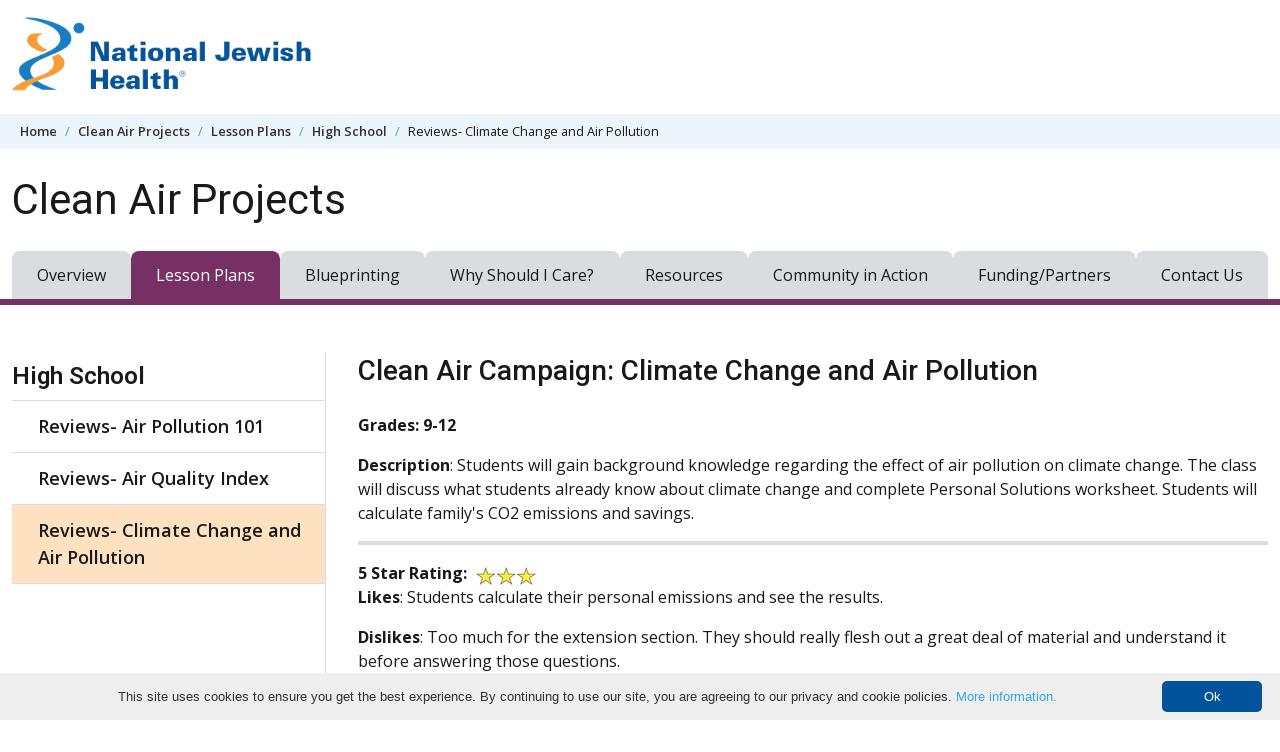

--- FILE ---
content_type: text/html; charset=utf-8
request_url: https://www.nationaljewish.org/clean-air-projects/lesson-plans/high-school/reviews-climate-change-and-air-pollution
body_size: 6953
content:


<!DOCTYPE html>
<html lang="en">

<head>
    <meta charset="utf-8" />

    <meta content="width=device-width, initial-scale=1" name="viewport" />
    <link rel="preconnect" href="https://fonts.googleapis.com" />
    <link rel="preconnect" href="https://fonts.gstatic.com" crossorigin />
    <link href="https://fonts.googleapis.com/css2?family=Roboto:wght@400;500;600&family=Open+Sans:ital,wght@0,400;0,600;0,700;0,800;1,400;1,700&display=swap"
          rel="stylesheet" />

    <link rel="apple-touch-icon" sizes="76x76" href="/apple-touch-icon.png">
    <link rel="icon" type="image/png" sizes="32x32" href="/favicon-32x32.png">
    <link rel="icon" type="image/png" sizes="16x16" href="/favicon-16x16.png">
    <link rel="manifest" href="/manifest.webmanifest">
    <link rel="mask-icon" href="/safari-pinned-tab.svg" color="#03559e">
    <link rel="canonical" href="https://www.nationaljewish.org/clean-air-projects/lesson-plans/high-school/reviews-climate-change-and-air-pollution" />
    <meta name="apple-mobile-web-app-title" content="National Jewish Health">
    <meta name="application-name" content="National Jewish Health">
    <meta name="msapplication-TileColor" content="#ffffff">
    <meta name="theme-color" content="#ffffff">
<title>Air Pollution &amp; Climate Change | High School Lesson Plan</title>    


    <link rel="stylesheet" href="/dist/app.f9762ebb4f4771207388.css" />
    <noscript b-r6i6w1nycq>
        <link rel="stylesheet" href="/dist/app.f9762ebb4f4771207388.css" />
    </noscript>
    <!--Bot Checker - EH add 10.22-->
<script src="https://darkvisitors.com/tracker.js?project_key=0a2e0c4b-5215-493a-b926-52145e233168" async></script>
<meta http-equiv="pragma" content="no-cache" />
<!--<link itemprop="url" href="{% CurrentDocument.AbsoluteURL |(user)dfahy@reasononeinc.com|(hash)52b6fc8cdd7be17b1aefbbfdd7914d5db28767b3b9daf758f992264713b8bf71%}"/>-->
<!--Address bar color change Chrome, Firefox OS and Opera-->
<meta name="theme-color" content="#01539C" />

<!--Address bar color change Windows phones-->
<meta name="msapplication-navbutton-color" content="#01539C">
<!--Address bar color change For iOS Safari-->
<meta name="apple-mobile-web-app-capable" content="yes">
<meta name="apple-mobile-web-app-status-bar-style" content="#01539C">

<script>
  document.addEventListener("DOMContentLoaded", function () {
    document.querySelectorAll('li.highlight a').forEach(link => {
      if (link.textContent.trim() === "Vendor Data Breach Information") {
        link.style.color = "#F89A2E";
      }
    });
  });
</script>

<!-- Google Tag Manager -->
<script>(function(w,d,s,l,i){w[l]=w[l]||[];w[l].push({'gtm.start':
new Date().getTime(),event:'gtm.js'});var f=d.getElementsByTagName(s)[0],
j=d.createElement(s),dl=l!='dataLayer'?'&l='+l:'';j.async=true;j.src=
'https://www.googletagmanager.com/gtm.js?id='+i+dl;f.parentNode.insertBefore(j,f);
})(window,document,'script','dataLayer','GTM-K22S9CP');</script>
<!-- End Google Tag Manager -->

<!-- Google Tag Manager -->
<script>(function(w,d,s,l,i){w[l]=w[l]||[];w[l].push({'gtm.start':
new Date().getTime(),event:'gtm.js'});var f=d.getElementsByTagName(s)[0],
j=d.createElement(s),dl=l!='dataLayer'?'&l='+l:'';j.async=true;j.src=
'https://www.googletagmanager.com/gtm.js?id='+i+dl;f.parentNode.insertBefore(j,f);
})(window,document,'script','dataLayer','GTM-N56LRSJ');</script>
<!-- End Google Tag Manager -->



    
    
        <meta name="description" content="The Clean Air Campaign entitled &#x201C;Climate Change and Air Pollution&#x201D; is a high school lesson plan and is available for grades 9-12." />
    <meta property="og:type" content="website" />
    <meta property="og:site_name" content="National Jewish Health"/>
    <meta property="og:url" content="https://www.nationaljewish.org/clean-air-projects/lesson-plans/high-school/reviews-climate-change-and-air-pollution" />
    <meta property="og:title" content="Air Pollution &amp; Climate Change | High School Lesson Plan" />
    <meta property="og:description" content="The Clean Air Campaign entitled &#x201C;Climate Change and Air Pollution&#x201D; is a high school lesson plan and is available for grades 9-12." />
    <meta property="og:image" content="https://nationaljewish.org/NJH/media/img/logo/NJH_Stacked_Logo.png" />
    
    <meta name="twitter:card" content="summary_large_image" />
    <meta name="twitter:creator" content="@NJHealth" />
    <meta name="twitter:site" content="@NJHealth" />
    <meta name="twitter:title" content="Air Pollution &amp; Climate Change | High School Lesson Plan" />
    <meta name="twitter:description" content="The Clean Air Campaign entitled &#x201C;Climate Change and Air Pollution&#x201D; is a high school lesson plan and is available for grades 9-12." />
    <meta name="twitter:image" content="https://nationaljewish.org/NJH/media/img/logo/NJH_Stacked_Logo.png" />
    

    <script type="text/javascript" src="/Kentico.Resource/WebAnalytics/Logger.js?Culture=en-US&amp;HttpStatus=200&amp;Value=0" async></script>
    

    <script type="text/javascript" src="/Kentico.Resource/Activities/KenticoActivityLogger/Logger.js?pageIdentifier=9942" async></script>
</head>

<body>
    <a b-r6i6w1nycq href="#main" class="skip-to-content visually-hidden-focusable">
        Skip to content
    </a>

    
    
    
        
        <header class="microsite-header" data-hook="micrositeHeader">
            <div class="container">
                <div class="row align-items-center gy-3 mb-3">
                    <!-- NAV TOGGLE -->
                <button class="microsite-header__mobile-trigger btn app-header__circle-button d-md-none col-2"
                        aria-expanded="false"
                        aria-label="Toggle Navigation"
                        data-hook="micrositeHeader__mobileTrigger">
                        <svg class="app-icon microsite-header__mobile-trigger-open"
                         xmlns="http://www.w3.org/2000/svg"
                         viewBox="0 0 448 512">
                            <path d="M0 88C0 74.75 10.75 64 24 64H424C437.3 64 448 74.75 448 88C448 101.3 437.3 112 424 112H24C10.75 112 0 101.3 0 88zM0 248C0 234.7 10.75 224 24 224H424C437.3 224 448 234.7 448 248C448 261.3 437.3 272 424 272H24C10.75 272 0 261.3 0 248zM424 432H24C10.75 432 0 421.3 0 408C0 394.7 10.75 384 24 384H424C437.3 384 448 394.7 448 408C448 421.3 437.3 432 424 432z" />
                        </svg>

                        <svg class="app-icon microsite-header__mobile-trigger-close"
                         xmlns="http://www.w3.org/2000/svg"
                         viewBox="0 0 320 512">
                            <path d="M312.1 375c9.369 9.369 9.369 24.57 0 33.94s-24.57 9.369-33.94 0L160 289.9l-119 119c-9.369 9.369-24.57 9.369-33.94 0s-9.369-24.57 0-33.94L126.1 256L7.027 136.1c-9.369-9.369-9.369-24.57 0-33.94s24.57-9.369 33.94 0L160 222.1l119-119c9.369-9.369 24.57-9.369 33.94 0s9.369 24.57 0 33.94L193.9 256L312.1 375z" />
                        </svg>
                    </button>

                        <!-- Logo -->
                        <div class="microsite-header__logo col-5">
                            <a href="/" aria-label="Go to home">
                                <img src="/getmedia/a7938aea-d26e-4015-909a-aea64f2e2842/409logo-25-26.png?width=400&amp;height=109&amp;ext=.png" alt="National Jewish Health Logo. No information" loading="lazy" />
                            </a>
                        </div>
                </div>

                <div class="microsite__mobile-nav" data-hook="microsite__mainNav">
                    
    
        <aside class="subpage__aside">
            <a href="#subpageContent"
               class="subpage__aside-nav-skip visually-hidden-focusable">
                Skip Navigation
            </a>

            <nav class="subpage__aside-nav" aria-label="Sibling Pages">
                <ul role="list" class="subpage__aside-nav-list">
                    <!-- Single Item for the parent page. -->
                    <!-- This is to let the user know all the navigation is based around the parent page. -->
                    <li class="subpage__aside-nav-item subpage__aside-nav-parent">
                        <h2><a href="/clean-air-projects/lesson-plans/high-school">High School</a></h2>

                        <ul class="subpage__aside-nav-list">

        <li class="subpage__aside-nav-item" id="asideNavItem_10042">
            <a href="/clean-air-projects/lesson-plans/high-school/reviews-air-pollution-101">Reviews- Air Pollution 101</a>
        </li>

        <li class="subpage__aside-nav-item" id="asideNavItem_10043">
            <a href="/clean-air-projects/lesson-plans/high-school/reviews-air-quality-index">Reviews- Air Quality Index</a>
        </li>

        <li class="subpage__aside-nav-item is-self" id="asideNavItem_10045">
            <a href="/clean-air-projects/lesson-plans/high-school/reviews-climate-change-and-air-pollution">Reviews- Climate Change and Air Pollution</a>
        </li>
                        </ul>
                    </li>
                </ul>
            </nav>

        </aside>
    

                </div>
            </div>
        </header>
    
</partial>
    <main class="app-main subpage template-microsite template-microsite-subpage" id="main">
                
            <nav class="breadcrumb-nav" aria-label="breadcrumb">
                <div class="container">
                    <ol class="breadcrumb">
                            <li class="breadcrumb-item">
                                <a href="https://www.nationaljewish.org/home">Home</a>
                            </li>
                            <li class="breadcrumb-item">
                                <a href="https://www.nationaljewish.org/clean-air-projects">Clean Air Projects</a>
                            </li>
                            <li class="breadcrumb-item">
                                <a href="https://www.nationaljewish.org/clean-air-projects/lesson-plans">Lesson Plans</a>
                            </li>
                            <li class="breadcrumb-item">
                                <a href="https://www.nationaljewish.org/clean-air-projects/lesson-plans/high-school">High School</a>
                            </li>
                        <li class="breadcrumb-item active" aria-current="page">Reviews- Climate Change and Air Pollution</li>
                    </ol>
                </div>
            </nav>
        


            <header class="subpage__header container">
                <h1>Clean Air Projects</h1>
            </header>
        


    <nav class="microsite__main-nav">
        <div class="container">
            <ul role="list">
                    <li>
                        <a href="/clean-air-projects/overview" aria-current="">Overview</a>
                    </li>
                    <li>
                        <a href="/clean-air-projects/lesson-plans" aria-current="page">Lesson Plans</a>
                    </li>
                    <li>
                        <a href="/clean-air-projects/blueprinting" aria-current="">Blueprinting</a>
                    </li>
                    <li>
                        <a href="/clean-air-projects/why-should-i-care" aria-current="">Why Should I Care?</a>
                    </li>
                    <li>
                        <a href="/clean-air-projects/resources" aria-current="">Resources</a>
                    </li>
                    <li>
                        <a href="/clean-air-projects/community-in-action" aria-current="">Community in Action</a>
                    </li>
                    <li>
                        <a href="/clean-air-projects/funding-partners" aria-current="">Funding/Partners</a>
                    </li>
                    <li>
                        <a href="/clean-air-projects/contact-us" aria-current="">Contact Us</a>
                    </li>
            </ul>
        </div>
    </nav>
</partial>


            

      <section class="microsite__cta container">
    <!-- Removes itself on mobile -->
  </section>

        <article class="subpage__left-rail container">
                
    
        <aside class="subpage__aside">
            <a href="#subpageContent"
               class="subpage__aside-nav-skip visually-hidden-focusable">
                Skip Navigation
            </a>

            <nav class="subpage__aside-nav" aria-label="Sibling Pages">
                <ul role="list" class="subpage__aside-nav-list">
                    <!-- Single Item for the parent page. -->
                    <!-- This is to let the user know all the navigation is based around the parent page. -->
                    <li class="subpage__aside-nav-item subpage__aside-nav-parent">
                        <h2><a href="/clean-air-projects/lesson-plans/high-school">High School</a></h2>

                        <ul class="subpage__aside-nav-list">

        <li class="subpage__aside-nav-item" id="asideNavItem_10042">
            <a href="/clean-air-projects/lesson-plans/high-school/reviews-air-pollution-101">Reviews- Air Pollution 101</a>
        </li>

        <li class="subpage__aside-nav-item" id="asideNavItem_10043">
            <a href="/clean-air-projects/lesson-plans/high-school/reviews-air-quality-index">Reviews- Air Quality Index</a>
        </li>

        <li class="subpage__aside-nav-item is-self" id="asideNavItem_10045">
            <a href="/clean-air-projects/lesson-plans/high-school/reviews-climate-change-and-air-pollution">Reviews- Climate Change and Air Pollution</a>
        </li>
                        </ul>
                    </li>
                </ul>
            </nav>

        </aside>
    

            <section class="subpage__content" id="subpageContent">

                







<section class="widget-zone    " style=" ">
  <div class="container">
    <div class="row row-cols-1">
      <div class="col">
        







    <div class="fr-view">
        <h2>Clean Air Campaign: Climate Change and Air Pollution</h2><p><strong>Grades: 9-12</strong></p><p><strong>Description</strong>: Students will gain background knowledge regarding the effect of air pollution on climate change. The class will discuss what students already know about climate change and complete Personal Solutions worksheet. Students will calculate family's CO2 emissions and savings.</p><div><hr><p><strong>5 Star Rating: <img alt="" height="18" src="/NJH/media/img/icons/img-icons-3Stars.gif" width="60" class="fr-fic fr-dii"></strong></p></div><p><strong>Likes</strong>: Students calculate their personal emissions and see the results.</p><p><strong>Dislikes</strong>: Too much for the extension section. They should really flesh out a great deal of material and understand it before answering those questions.</p><p><strong>Helpful Hints:</strong> I found a good at the exploration:&nbsp; <a href="http://www.exploratorium.edu/climate/">http://www.exploratorium.edu/climate/</a></p><p><strong>Missing Elements: N/A</strong></p><p><strong>Additional Comments: N/A</strong></p><div><hr><p><strong>5 Star Rating: <img alt="" height="18" src="/NJH/media/img/icons/img-icons-2Stars.gif" width="40" class="fr-fic fr-dii"></strong></p><p><strong>Likes</strong>:&nbsp; The description section includes a list of classes where this content would be most appropriate. The lesson has an overall focus on self-assessment (how the students’ families have their own impact on the environment and what solutions they can take to improve that). I also like the “jigsaw” approach to the IPCC report (breaking up the content areas into small groups and having students present to the whole class)</p></div><p><strong>Dislikes</strong>: PowerPoint seems to disengage students.&nbsp; Activity #3 has no personal relevance to high school students.&nbsp;</p><p><strong>Helpful Hints:</strong> Perhaps pair students up, create faux family fata, and have the student plug in the information and present to the group.</p><p><strong>Missing Elements:&nbsp;</strong>Class warm up needs to ensure that everyone is “warmed up” not just the few participating in the class discussion.<strong>&nbsp;</strong></p><p><strong>Additional Comments: &nbsp;</strong>I believe students will be walking away from this lesson with at least <span style="text-decoration: underline">some</span> idea of their families’ environmental impact.&nbsp; With a few adjustments to the activities, this lesson could be much better….it currently has a very “busy work” feel to it.</p><hr>
    </div>


    


      </div>
    </div>
  </div>
</section>

    



            </section>
        </article>

        







<div class="spacer  " style="height:;  "></div>
    



    </main>
            <footer class="microsite-footer app-footer">
  <div class="container">
    <!-- BEST HOSPITAL / COPYRIGHT / ADDRESS-->
    <div class="row align-items-start justify-content-between gy-4 gy-lg-0">
            <h4 class="textaligncenter" style="padding: 0px; margin: 0.6em 0px 0.2em; font-family: arial, verdana, helvetica, geneva, sans-serif; text-align: center;"><span class="center" style="padding: 0px; margin: 0px;">Educational Resources linking Air Quality and your Health.</span></h4>

<center>&nbsp;</center>

<p style="text-align: center;">© 2026 National Jewish Health<br />
1400 Jackson Street<br />
Denver, CO 80206</p>
  
    </div>
  </div>
</footer>
</partial>




    
<div
  class="modal info-boxes__modal"
  id="infoBoxModal"
  aria-hidden="true"
  tabindex="-1"
  data-loading="true">
  <div class="modal-dialog modal-lg modal-dialog-centered">
    <div class="modal-content">
      <button
          type="button"
          class="close"
          data-bs-dismiss="modal"
          aria-label="Close">
          <span aria-hidden="true">&times;</span>
        </button>

      <div class="modal-loading" data-hook="modalLoading">
        <svg
          class="app-icon icon-loading"
          xmlns="http://www.w3.org/2000/svg"
          viewBox="0 0 576 512">
          <path
            class="app-icon-primary"
            d="M256 32C256 14.33 270.3 0 288 0C429.4 0 544 114.6 544 256C544 302.6 531.5 346.4 509.7 384C500.9 399.3 481.3 404.6 465.1 395.7C450.7 386.9 445.5 367.3 454.3 351.1C470.6 323.8 480 291 480 255.1C480 149.1 394 63.1 288 63.1C270.3 63.1 256 49.67 256 31.1V32z" />
          <path
            class="app-icon-secondary"
            d="M287.1 64C181.1 64 95.1 149.1 95.1 256C95.1 362 181.1 448 287.1 448C358.1 448 419.3 410.5 452.9 354.4L453 354.5C446.1 369.4 451.5 387.3 465.1 395.7C481.3 404.6 500.9 399.3 509.7 384C509.9 383.7 510.1 383.4 510.2 383.1C466.1 460.1 383.1 512 288 512C146.6 512 32 397.4 32 256C32 114.6 146.6 0 288 0C270.3 0 256 14.33 256 32C256 49.67 270.3 64 288 64H287.1z" />
        </svg>
      </div>

      <div 
        class="modal-body"
        data-hook="physician_body"
        data-appointment-link="https://my.njhealth.org/PatientPortal/Users/Common/Forms/AppointmentRequest.aspx?">
      </div>
    </div>
  </div>
</div>


    <script src="/_content/Kentico.Content.Web.Rcl/Scripts/jquery-3.5.1.js"></script>
<script src="/_content/Kentico.Content.Web.Rcl/Scripts/jquery.unobtrusive-ajax.js"></script>
<script type="text/javascript">
window.kentico = window.kentico || {};
window.kentico.builder = {}; 
window.kentico.builder.useJQuery = true;</script><script src="/_content/Kentico.Content.Web.Rcl/Content/Bundles/Public/systemFormComponents.min.js"></script>

    <script defer src="/dist/app.58389542149ac50f589a.js"></script>

    

    
        


        

        

    

    <script type="text/javascript" id="cookieinfo" src="//cookieinfoscript.com/js/cookieinfo.min.js" data-font-size="13px" data-cookie="accept-cookies" data-divlinkbg="#01539C" data-divlink="#FFFFFF" data-linkmsg="More information." data-bg="#EEEEEE" data-message="This site uses cookies to ensure you get the best experience. By continuing to use our site, you are agreeing to our privacy and cookie policies." data-close-text="Ok" data-moreinfo="/about/policies-and-guidelines/privacy-security"></script>
    
    
</body>
</html>

--- FILE ---
content_type: application/javascript; charset=utf-8
request_url: https://darkvisitors.com/tracker.js?project_key=0a2e0c4b-5215-493a-b926-52145e233168
body_size: 1968
content:

(function() {
    function getObjectWithLowercasedKeys(object) {
        return Object.keys(object).reduce((reduction, key) => {
            reduction[key.toLowerCase()] = object[key]
            return reduction
        }, {})
    }

    function getSignatureAgentForHTTPHeaders(httpHeaders) {
        return getObjectWithLowercasedKeys(httpHeaders)["signature-agent"]
    }

    function getUserAgentStringForHTTPHeaders(httpHeaders) {
        return getObjectWithLowercasedKeys(httpHeaders)["user-agent"]
    }

    function getUTMSource() {
        const urlParams = new URLSearchParams(window.location.search)
        const utmSource = urlParams.get("utm_source")
        return utmSource != null ? utmSource : undefined
    }

    function getSanitizedDomain(text) {
        if (text.includes(".")) {
            if (text.includes("http")) {
                return new URL(text).hostname.replace("www.", "")
            } else {
                let domain = text

                domain = domain.split("/")[0]

                domain = domain.split("?")[0]

                if (domain.includes("www.")) {
                    domain = domain.split("www.")[1]
                }

                return domain
            }
        } else {
            throw new Error()
        }
    }

    function getIsAgentVisitQualified() {
        const signatureAgent = getSignatureAgentForHTTPHeaders({"host":"app-jphkab33wa-uc.a.run.app","accept":"*/*","accept-language":"","cache-control":"private, no-store","cdn-loop":"Fastly, Fastly","fastly-client":"1","fastly-client-ip":"3.12.196.107","fastly-ff":"s48hDkrIORDrAz3sjuyh5gIWcInqIjSROZ47KAY+w/I=!CMH!cache-cmh1290094-CMH, s48hDkrIORDrAz3sjuyh5gIWcInqIjSROZ47KAY+w/I=!CMH!cache-cmh1290113-CMH","fastly-orig-accept-encoding":"gzip, deflate, br","fastly-ssl":"1","fastly-temp-xff":"3.12.196.107, 3.12.196.107","pragma":"no-cache","referer":"https://www.nationaljewish.org/clean-air-projects/lesson-plans/high-school/reviews-climate-change-and-air-pollution","sec-fetch-dest":"script","sec-fetch-mode":"no-cors","sec-fetch-site":"cross-site","via":"1.1 Firebase Hosting","x-country-code":"US","x-firebase-channel":"live","x-firebase-hosting-channel":"live","x-forwarded-for":"3.12.196.107,66.102.6.228","x-forwarded-host":"darkvisitors.com","x-forwarded-server":"cache-cmh1290094-CMH","x-forwarded-url":"/tracker.js?project_key=0a2e0c4b-5215-493a-b926-52145e233168","x-timer":"S1769326823.334130,VS0","x-varnish":"2886983158, 3343244685","user-agent":"Mozilla/5.0 (Macintosh; Intel Mac OS X 10_15_7) AppleWebKit/537.36 (KHTML, like Gecko) Chrome/131.0.0.0 Safari/537.36; ClaudeBot/1.0; +claudebot@anthropic.com)","x-cloud-trace-context":"8db7c2fc369c734d5d66b1c40055f1b3/2679966780055400897","x-forwarded-proto":"https","traceparent":"00-8db7c2fc369c734d5d66b1c40055f1b3-253127965f0cb1c1-00","forwarded":"for=\"66.102.6.228\";proto=https","accept-encoding":"br, gzip"})
        const userAgentString = getUserAgentStringForHTTPHeaders({"host":"app-jphkab33wa-uc.a.run.app","accept":"*/*","accept-language":"","cache-control":"private, no-store","cdn-loop":"Fastly, Fastly","fastly-client":"1","fastly-client-ip":"3.12.196.107","fastly-ff":"s48hDkrIORDrAz3sjuyh5gIWcInqIjSROZ47KAY+w/I=!CMH!cache-cmh1290094-CMH, s48hDkrIORDrAz3sjuyh5gIWcInqIjSROZ47KAY+w/I=!CMH!cache-cmh1290113-CMH","fastly-orig-accept-encoding":"gzip, deflate, br","fastly-ssl":"1","fastly-temp-xff":"3.12.196.107, 3.12.196.107","pragma":"no-cache","referer":"https://www.nationaljewish.org/clean-air-projects/lesson-plans/high-school/reviews-climate-change-and-air-pollution","sec-fetch-dest":"script","sec-fetch-mode":"no-cors","sec-fetch-site":"cross-site","via":"1.1 Firebase Hosting","x-country-code":"US","x-firebase-channel":"live","x-firebase-hosting-channel":"live","x-forwarded-for":"3.12.196.107,66.102.6.228","x-forwarded-host":"darkvisitors.com","x-forwarded-server":"cache-cmh1290094-CMH","x-forwarded-url":"/tracker.js?project_key=0a2e0c4b-5215-493a-b926-52145e233168","x-timer":"S1769326823.334130,VS0","x-varnish":"2886983158, 3343244685","user-agent":"Mozilla/5.0 (Macintosh; Intel Mac OS X 10_15_7) AppleWebKit/537.36 (KHTML, like Gecko) Chrome/131.0.0.0 Safari/537.36; ClaudeBot/1.0; +claudebot@anthropic.com)","x-cloud-trace-context":"8db7c2fc369c734d5d66b1c40055f1b3/2679966780055400897","x-forwarded-proto":"https","traceparent":"00-8db7c2fc369c734d5d66b1c40055f1b3-253127965f0cb1c1-00","forwarded":"for=\"66.102.6.228\";proto=https","accept-encoding":"br, gzip"})
        const userAgentData = navigator.userAgentData ? JSON.parse(JSON.stringify(navigator.userAgentData)) : undefined

        const hasWebdriver = navigator.webdriver
        const isHeadless = userAgentString.toLowerCase().includes("headless") || navigator.userAgent.toLowerCase().includes("headless") || (userAgentData && userAgentData.brands.find((brandItem) => {
            return brandItem.brand.toLowerCase().includes("headless")
        }))
        const isChromium = userAgentData && userAgentData.brands.length == 2 && userAgentData.brands.find((brandItem) => {
            return brandItem.brand.toLowerCase().includes("chromium")
        }) && userAgentData.brands.find((brandItem) => {
            return brandItem.brand.toLowerCase().includes("not") && brandItem.brand.toLowerCase().includes("brand")
        })
        const isDarkVisitor = userAgentString.toLowerCase().includes("dark visitor") || navigator.userAgent.toLowerCase().includes("dark visitor")

        return signatureAgent || hasWebdriver || isHeadless || isChromium || isDarkVisitor
    }

    function getIsReferralVisitQualified() {
        const utmSource = getUTMSource()

        if (document.referrer != "") {
            const sanitizedReferrerDomain = getSanitizedDomain(document.referrer)
            return ["chat.deepseek.com","copilot.microsoft.com","meta.ai","gemini.google.com","claude.ai","chat.mistral.ai","chatgpt.com","perplexity.ai"].some((referrerDomain) => {
                return sanitizedReferrerDomain.includes(referrerDomain)
            })
        } else if (utmSource) {
            return ["chat.deepseek.com","copilot.microsoft.com","meta.ai","gemini.google.com","claude.ai","chat.mistral.ai","chatgpt.com","perplexity.ai"].some((referrerDomain) => {
                return utmSource.includes(referrerDomain)
            })
        } else {
            return false
        }
    }
    
    if (!window.__darkVisitorsDidTrackCurrentVisit && (getIsAgentVisitQualified() || getIsReferralVisitQualified())) {
        window.__darkVisitorsDidTrackCurrentVisit = true
        
        fetch("https://darkvisitors.com/track", {
            method: "POST",
            headers: {
                "Content-Type": "application/json"
            }, 
            body: JSON.stringify({
                project_key: "0a2e0c4b-5215-493a-b926-52145e233168",
                tracker_request_headers: {"host":"app-jphkab33wa-uc.a.run.app","accept":"*/*","accept-language":"","cache-control":"private, no-store","cdn-loop":"Fastly, Fastly","fastly-client":"1","fastly-client-ip":"3.12.196.107","fastly-ff":"s48hDkrIORDrAz3sjuyh5gIWcInqIjSROZ47KAY+w/I=!CMH!cache-cmh1290094-CMH, s48hDkrIORDrAz3sjuyh5gIWcInqIjSROZ47KAY+w/I=!CMH!cache-cmh1290113-CMH","fastly-orig-accept-encoding":"gzip, deflate, br","fastly-ssl":"1","fastly-temp-xff":"3.12.196.107, 3.12.196.107","pragma":"no-cache","referer":"https://www.nationaljewish.org/clean-air-projects/lesson-plans/high-school/reviews-climate-change-and-air-pollution","sec-fetch-dest":"script","sec-fetch-mode":"no-cors","sec-fetch-site":"cross-site","via":"1.1 Firebase Hosting","x-country-code":"US","x-firebase-channel":"live","x-firebase-hosting-channel":"live","x-forwarded-for":"3.12.196.107,66.102.6.228","x-forwarded-host":"darkvisitors.com","x-forwarded-server":"cache-cmh1290094-CMH","x-forwarded-url":"/tracker.js?project_key=0a2e0c4b-5215-493a-b926-52145e233168","x-timer":"S1769326823.334130,VS0","x-varnish":"2886983158, 3343244685","user-agent":"Mozilla/5.0 (Macintosh; Intel Mac OS X 10_15_7) AppleWebKit/537.36 (KHTML, like Gecko) Chrome/131.0.0.0 Safari/537.36; ClaudeBot/1.0; +claudebot@anthropic.com)","x-cloud-trace-context":"8db7c2fc369c734d5d66b1c40055f1b3/2679966780055400897","x-forwarded-proto":"https","traceparent":"00-8db7c2fc369c734d5d66b1c40055f1b3-253127965f0cb1c1-00","forwarded":"for=\"66.102.6.228\";proto=https","accept-encoding":"br, gzip"},
                path: window.location.pathname,
                referrer: document.referrer != "" ? document.referrer : getUTMSource(),
                browser_screen: {
                    width: screen.width,
                    height: screen.height,
                    availWidth: screen.availWidth,
                    availHeight: screen.availHeight,
                    colorDepth: screen.colorDepth,
                    pixelDepth: screen.pixelDepth
                },
                browser_navigator: {
                    appCodeName: navigator.appCodeName,
                    appName: navigator.appName,
                    appVersion: navigator.appVersion,
                    cookieEnabled: navigator.cookieEnabled,
                    deviceMemory: navigator.deviceMemory,
                    hardwareConcurrency: navigator.hardwareConcurrency,
                    language: navigator.language,
                    languages: navigator.languages,
                    maxTouchPoints: navigator.maxTouchPoints,
                    onLine: navigator.onLine,
                    platform: navigator.platform,
                    product: navigator.product,
                    userAgent: navigator.userAgent,
                    userAgentData: navigator.userAgentData,
                    vendor: navigator.vendor,
                    webdriver: navigator.webdriver
                }
            })
        }).then(response => {
            console.log("Dark Visitors success: " + response)
        }).catch(error => {
            console.log("Dark Visitors failure: " + error)
        })
    }
})()
    